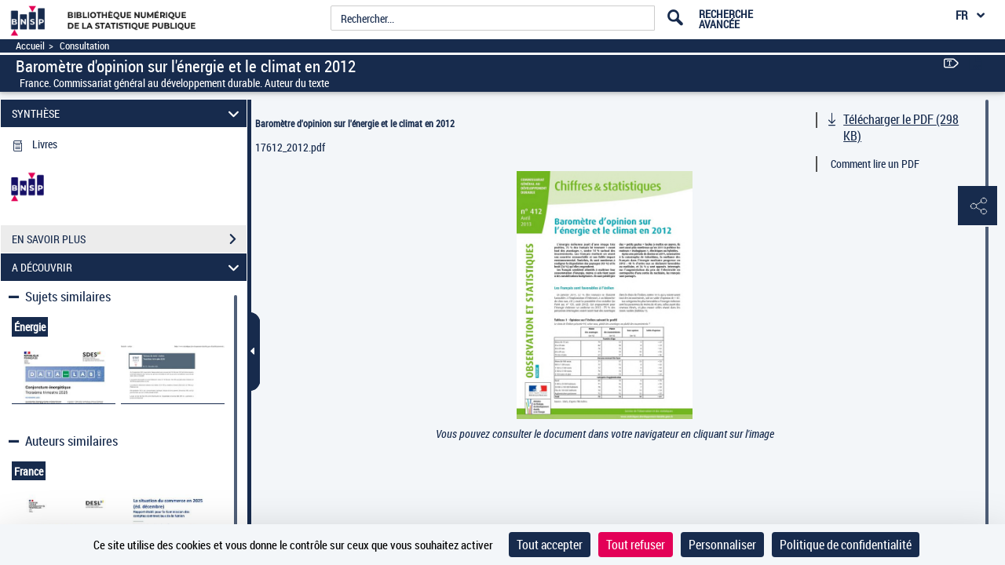

--- FILE ---
content_type: application/javascript
request_url: https://www.bnsp.insee.fr/assets/static/javascripts/application/entities/paginationentity.js
body_size: -24
content:
(function() {
	"use strict";
}());

/**
 * Module : Entities
 */
Gallica.module("Entities", function(Entities, Gallica, Backbone, Marionette, $, _){
	"use strict";
	
	Entities.PaginationModel = Backbone.Model.extend({
		defaults: {
			urlService: "",
			mode : "",
			paginationTitle: '',
			nbPagination: ''
		 }
	});
	
	Entities.PaginationCollection = Backbone.Collection.extend({
		model: Entities.PaginationModel
	});
});

--- FILE ---
content_type: application/javascript
request_url: https://www.bnsp.insee.fr/assets/static/javascripts/application/controllers/pageAtterrissageControllers/visuAccordionChevron_controller.js
body_size: 146
content:
(function() {
	"use strict";
}());
/**
 * Controlleur : VisuAccordionChevronController
 * 
 */
Gallica.module("VisuAccordionChevronController",function(Viewer, Gallica, Backbone, Marionette, $, _){
	"use strict";
	
	Viewer.Controller = {
			
			initView: function(){
				var content;
				$(".accordion__trigger").each(function() {
					content = $(this).html();
					content += "<span class='pictos accordionChevron icon-rightarrow autoWidthAndHeight ";
					if($(this).attr('aria-expanded') === "false"){
						content += "closed";
					}
					content += "'></span>";
					$(this).html(content);
				});
			},
			
			updateView: function(){
				$(".accordion__trigger").each(function() {				
					if($(this).attr('aria-expanded') === "true"){
						$(this).find("span").removeClass("closed");
					} else {
						$(this).find("span").addClass("closed");
					}
				});				
			}
			
	};
	
	
});